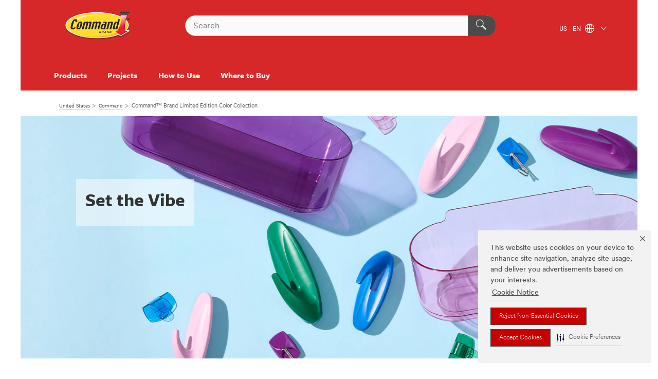

--- FILE ---
content_type: text/html; charset=UTF-8
request_url: https://www.command.com/3M/en_US/command/lto/
body_size: 13861
content:
<!DOCTYPE html>
<html lang="en-US">
 <head><meta http-equiv="X-UA-Compatible" content="IE=EDGE"><script type="text/javascript" src="https://cdn-prod.securiti.ai/consent/auto_blocking/0638aaa2-354a-44c0-a777-ea4db9f7bf8a/98fa7fe5-d4ac-4653-b7f2-0900d52b8514.js"></script><script>(function(){var s=document.createElement('script');s.src='https://cdn-prod.securiti.ai/consent/cookie-consent-sdk-loader.js';s.setAttribute('data-tenant-uuid', '0638aaa2-354a-44c0-a777-ea4db9f7bf8a');s.setAttribute('data-domain-uuid', '98fa7fe5-d4ac-4653-b7f2-0900d52b8514');s.setAttribute('data-backend-url', 'https://app.securiti.ai');s.setAttribute('data-skip-css', 'false');s.defer=true;var parent_node=document.head || document.body;parent_node.appendChild(s);})()</script><style>.m-navbar_loginProfile .m-navbar_loginBtn.m-btn--red {display: none;}.m-navbar_login+.m-navbar_login {margin-right: 0px!important;}</style><script>if (typeof utag_data == 'undefined') utag_data = {};</script><style>.MMM--site-bd .mds-wrapper p{margin:0;}.mds-wrapper .mds-titleWithText_content--body p, .mds-wrapper .mds-stackableimages_container--content p, .mds-wrapper .mds-content-cards_grid_card_body .mds-font_body p, .mds-wrapper .mds-contentCTA_content--body p, .mds-wrapper .mds-accordion_content--text>p, .mds-wrapper .mds-tabs_items--content>div>p, .mds-wrapper .mds-verticaltabs_content--text>p{margin-bottom:15px;}.MMM--site-bd .mds-wrapper .mds-margin_large--bottom{margin-bottom: 20px;}.MMM--site-bd .mds-wrapper .mds-margin_large--top{margin-top: 20px;}.MMM--site-bd .mds-wrapper ol{margin:0;}.MMM--site-bd .mds-wrapper .mds-titleWithText_content--body ol, .MMM--site-bd .mds-wrapper .mds-titleWithText_content--body ul, .MMM--site-bd .mds-wrapper .mds-stackableimages_container--content ol, .MMM--site-bd .mds-wrapper .mds-stackableimages_container--content ul, .MMM--site-bd .mds-wrapper .mds-content-cards_grid_card_body .mds-font_body ol, .MMM--site-bd .mds-wrapper .mds-content-cards_grid_card_body .mds-font_body ul, .MMM--site-bd .mds-wrapper .mds-contentCTA_content--body ol, .MMM--site-bd .mds-wrapper .mds-contentCTA_content--body ul, .MMM--site-bd .mds-wrapper .mds-accordion_content--text>ol, .MMM--site-bd .mds-wrapper .mds-accordion_content--text>ul, .MMM--site-bd .mds-wrapper .mds-tabs_items--content>div>ol, .MMM--site-bd .mds-wrapper .mds-tabs_items--content>div>ul, .MMM--site-bd .mds-wrapper .mds-verticaltabs_content--text>ol, .MMM--site-bd .mds-wrapper .mds-verticaltabs_content--text>ul{padding-left: 22px;}</style>
<title>Command™ Brand Limited Edition Color Collection</title>
  <meta charset="utf-8">
  <meta name="viewport" content="width=device-width, initial-scale=1.0">
<meta name="DCSext.Brand" content="Command">
<meta name="DCSext.Business" content="Consumer Business Group">
<meta name="DCSext.CDC" content="NA">
<meta name="DCSext.MktExpertise" content="Consumer">
<meta name="DCSext.ewcd_url" content="Z6_79L2HO02K0T510A1UBB1M5I506 | Z6_79L2HO02KG4IF06UNCS57T2K90">
<meta name="DCSext.locale" content="en_US">
<meta name="DCSext.page" content="CBG_Command_US_CommandBrandLimitedEditionColorCollection">
<meta name="DCSext.platform" content="FUZE">
<meta name="DCSext.site" content="CBG_Command_US">
<meta name="WT.dcsvid" content="">
<meta name="application-name" content="MMM-ext">
<meta name="dc_coverage" content="US">
<meta name="description" content="Bring your space to life with the limited edition color collection from Command™ Brand.">
<meta name="format-detection" content="telephone=no">
<meta http-equiv="cleartype" content="on">
<meta http-equiv="format-detection" content="telephone=no">
<meta http-equiv="imagetoolbar" content="no">
<meta name="keywords" content="aesthetic colorful, limited edition, special collection, color, vibe, self-expression">
<meta name="mmmsite" content="CBG_Command_US">
<meta name="mmm:serp" content="https://www.command.com/3M/en_US/command/lto/"/>
<link rel="canonical" href="https://www.command.com/3M/en_US/command/lto/" />
<!--  <PageMap><DataObject type="server"><Attribute name="node">fd-0 | WebSphere_Portal</Attribute>
<Attribute name="placeUniquename">CBG_Command_US</Attribute>
<Attribute name="sitebreadcrumb">Z6_79L2HO02K0T510A1UBB1M5I506 | Z6_79L2HO02KG4IF06UNCS57T2K90</Attribute>
<Attribute name="themeVersion">2025.12</Attribute>
<Attribute name="pageUniquename">CBG_Command_US_CommandBrandLimitedEditionColorCollection</Attribute>
</DataObject>
<DataObject type="page"><Attribute name="site">Z6_79L2HO02K0T510A1UBB1M5I506 | CBG_Command_US</Attribute>
<Attribute name="currentpage">Z6_79L2HO02KG4IF06UNCS57T2K90</Attribute>
<Attribute name="currentuniquename">CBG_Command_US_CommandBrandLimitedEditionColorCollection</Attribute>
</DataObject>
</PageMap> --><link rel="shortcut icon" type="image/ico" href="/favicon.ico" />
<link rel="apple-touch-icon-precomposed" sizes="57x57" href="/3m_theme_assets/themes/3MTheme/assets/images/unicorn/3M_Bookmark_Icon_57x57.png" />
<link rel="apple-touch-icon-precomposed" sizes="60x60" href="/3m_theme_assets/themes/3MTheme/assets/images/unicorn/3M_Bookmark_Icon_60x60.png" />
<link rel="apple-touch-icon-precomposed" sizes="72x72" href="/3m_theme_assets/themes/3MTheme/assets/images/unicorn/3M_Bookmark_Icon_72x72.png" />
<link rel="apple-touch-icon-precomposed" sizes="76x76" href="/3m_theme_assets/themes/3MTheme/assets/images/unicorn/3M_Bookmark_Icon_76x76.png" />
<link rel="apple-touch-icon-precomposed" sizes="114x114" href="/3m_theme_assets/themes/3MTheme/assets/images/unicorn/3M_Bookmark_Icon_114x114.png" />
<link rel="apple-touch-icon-precomposed" sizes="120x120" href="/3m_theme_assets/themes/3MTheme/assets/images/unicorn/3M_Bookmark_Icon_120x120.png" />
<link rel="apple-touch-icon-precomposed" sizes="144x144" href="/3m_theme_assets/themes/3MTheme/assets/images/unicorn/3M_Bookmark_Icon_144x144.png" />
<link rel="apple-touch-icon-precomposed" sizes="152x152" href="/3m_theme_assets/themes/3MTheme/assets/images/unicorn/3M_Bookmark_Icon_152x152.png" />
<link rel="apple-touch-icon-precomposed" sizes="180x180" href="/3m_theme_assets/themes/3MTheme/assets/images/unicorn/3M_Bookmark_Icon_180x180.png" />
<meta name="msapplication-TileColor" content="#ffffff" />
<meta name="msapplication-square70x70logo" content="/3m_theme_assets/themes/3MTheme/assets/images/unicorn/smalltile.png" />
<meta name="msapplication-square150x150logo" content="/3m_theme_assets/themes/3MTheme/assets/images/unicorn/mediumtile.png" />
<meta name="msapplication-wide310x150logo" content="/3m_theme_assets/themes/3MTheme/assets/images/unicorn/widetile.png" />
<meta name="msapplication-square310x310logo" content="/3m_theme_assets/themes/3MTheme/assets/images/unicorn/largetile.png" />
<link rel="stylesheet" href="/3m_theme_assets/themes/Iconic/assets/css/build/phoenix.css" />
<link rel="stylesheet" href="/3m_theme_assets/themes/Iconic/assets/css/unicorn-icons.css" />
<link rel="stylesheet" href="/3m_theme_assets/static/MDS/mammoth.css" />
<link rel="stylesheet" href="/3m_theme_assets/themes/Iconic/assets/css/build/lion-command_v7.css" />
<link rel="stylesheet" media="print" href="/3m_theme_assets/themes/Iconic/assets/css/build/unicorn-print.css" />
<link rel="stylesheet" media="print" href="/3m_theme_assets/themes/Iconic/assets/css/build/lion-command_v7-print.css" />
<!--[if IE]><![endif]-->
<!--[if (IE 8)|(IE 7)]>
<script type="text/javascript">
document.getElementById("js-main_style").setAttribute("href", "");
</script>

<![endif]-->
<!--[if lte IE 6]><![endif]-->
<script type="text/javascript" src="/3m_theme_assets/themes/3MTheme/assets/scripts/mmmSettings.js"></script><link rel="stylesheet" href="/3m_theme_assets/themes/3MTheme/assets/css/build/gsn.css" />
<link rel="stylesheet" href="/3m_theme_assets/themes/3MTheme/assets/css/static/MyAccountDropdown/MyAccountDropdown.css" />
<script src="https://tags.tiqcdn.com/utag/3m/en-us/prod/utag.sync.js"></script>
<script type="text/javascript" src="/ruxitagentjs_ICANVfghqrux_10327251022105625.js" data-dtconfig="rid=RID_-1845177644|rpid=-1109719986|domain=command.com|reportUrl=/rb_bf03069gjb|app=51e330a77f3260d5|owasp=1|featureHash=ICANVfghqrux|srsr=10000|rdnt=1|uxrgce=1|cuc=l6ov268b|mel=100000|dpvc=1|md=mdcc1=cUSER_NAME,mdcc2=a[name='DCSext.Business']@content,mdcc3=a[name='DCSext.CDC']@content,mdcc4=a[name='DCSext.Hierarchy']@content,mdcc5=a[name='DCSext.locale']@content,mdcc6=ahtml@lang|lastModification=1765191083284|mdp=mdcc2,mdcc3,mdcc4,mdcc5,mdcc6|tp=500,50,0|srbbv=2|agentUri=/ruxitagentjs_ICANVfghqrux_10327251022105625.js"></script>
<script>(window.BOOMR_mq=window.BOOMR_mq||[]).push(["addVar",{"rua.upush":"false","rua.cpush":"false","rua.upre":"false","rua.cpre":"false","rua.uprl":"false","rua.cprl":"false","rua.cprf":"false","rua.trans":"","rua.cook":"false","rua.ims":"false","rua.ufprl":"false","rua.cfprl":"false","rua.isuxp":"false","rua.texp":"norulematch","rua.ceh":"false","rua.ueh":"false","rua.ieh.st":"0"}]);</script>
                              <script>!function(e){var n="https://s.go-mpulse.net/boomerang/";if("False"=="True")e.BOOMR_config=e.BOOMR_config||{},e.BOOMR_config.PageParams=e.BOOMR_config.PageParams||{},e.BOOMR_config.PageParams.pci=!0,n="https://s2.go-mpulse.net/boomerang/";if(window.BOOMR_API_key="UWRYR-C88R8-XEZDS-AZ97P-LXP2F",function(){function e(){if(!o){var e=document.createElement("script");e.id="boomr-scr-as",e.src=window.BOOMR.url,e.async=!0,i.parentNode.appendChild(e),o=!0}}function t(e){o=!0;var n,t,a,r,d=document,O=window;if(window.BOOMR.snippetMethod=e?"if":"i",t=function(e,n){var t=d.createElement("script");t.id=n||"boomr-if-as",t.src=window.BOOMR.url,BOOMR_lstart=(new Date).getTime(),e=e||d.body,e.appendChild(t)},!window.addEventListener&&window.attachEvent&&navigator.userAgent.match(/MSIE [67]\./))return window.BOOMR.snippetMethod="s",void t(i.parentNode,"boomr-async");a=document.createElement("IFRAME"),a.src="about:blank",a.title="",a.role="presentation",a.loading="eager",r=(a.frameElement||a).style,r.width=0,r.height=0,r.border=0,r.display="none",i.parentNode.appendChild(a);try{O=a.contentWindow,d=O.document.open()}catch(_){n=document.domain,a.src="javascript:var d=document.open();d.domain='"+n+"';void(0);",O=a.contentWindow,d=O.document.open()}if(n)d._boomrl=function(){this.domain=n,t()},d.write("<bo"+"dy onload='document._boomrl();'>");else if(O._boomrl=function(){t()},O.addEventListener)O.addEventListener("load",O._boomrl,!1);else if(O.attachEvent)O.attachEvent("onload",O._boomrl);d.close()}function a(e){window.BOOMR_onload=e&&e.timeStamp||(new Date).getTime()}if(!window.BOOMR||!window.BOOMR.version&&!window.BOOMR.snippetExecuted){window.BOOMR=window.BOOMR||{},window.BOOMR.snippetStart=(new Date).getTime(),window.BOOMR.snippetExecuted=!0,window.BOOMR.snippetVersion=12,window.BOOMR.url=n+"UWRYR-C88R8-XEZDS-AZ97P-LXP2F";var i=document.currentScript||document.getElementsByTagName("script")[0],o=!1,r=document.createElement("link");if(r.relList&&"function"==typeof r.relList.supports&&r.relList.supports("preload")&&"as"in r)window.BOOMR.snippetMethod="p",r.href=window.BOOMR.url,r.rel="preload",r.as="script",r.addEventListener("load",e),r.addEventListener("error",function(){t(!0)}),setTimeout(function(){if(!o)t(!0)},3e3),BOOMR_lstart=(new Date).getTime(),i.parentNode.appendChild(r);else t(!1);if(window.addEventListener)window.addEventListener("load",a,!1);else if(window.attachEvent)window.attachEvent("onload",a)}}(),"".length>0)if(e&&"performance"in e&&e.performance&&"function"==typeof e.performance.setResourceTimingBufferSize)e.performance.setResourceTimingBufferSize();!function(){if(BOOMR=e.BOOMR||{},BOOMR.plugins=BOOMR.plugins||{},!BOOMR.plugins.AK){var n=""=="true"?1:0,t="",a="amh22uax2vyio2lqucua-f-e985526b0-clientnsv4-s.akamaihd.net",i="false"=="true"?2:1,o={"ak.v":"39","ak.cp":"832420","ak.ai":parseInt("281472",10),"ak.ol":"0","ak.cr":8,"ak.ipv":4,"ak.proto":"h2","ak.rid":"4ab56526","ak.r":45721,"ak.a2":n,"ak.m":"dscx","ak.n":"essl","ak.bpcip":"3.15.173.0","ak.cport":37506,"ak.gh":"23.33.25.21","ak.quicv":"","ak.tlsv":"tls1.3","ak.0rtt":"","ak.0rtt.ed":"","ak.csrc":"-","ak.acc":"","ak.t":"1768988840","ak.ak":"hOBiQwZUYzCg5VSAfCLimQ==G+MA4VhWr47TIeHow8uPEY7/HrYLvmqguTWleBgX5xdODjLqn/3ySS3bKtYHZmYm1lA41huOJhXCgq1NQlFTs28cUaspzFooLRd4+hn7sfqN2Hm2iNVmhO2S5uDsbkF2Qw8c2IX9Bxlhjd5ZCaZsxMnO/ELhv+5a15ffrZrXIjfP7GoW/[base64]","ak.pv":"279","ak.dpoabenc":"","ak.tf":i};if(""!==t)o["ak.ruds"]=t;var r={i:!1,av:function(n){var t="http.initiator";if(n&&(!n[t]||"spa_hard"===n[t]))o["ak.feo"]=void 0!==e.aFeoApplied?1:0,BOOMR.addVar(o)},rv:function(){var e=["ak.bpcip","ak.cport","ak.cr","ak.csrc","ak.gh","ak.ipv","ak.m","ak.n","ak.ol","ak.proto","ak.quicv","ak.tlsv","ak.0rtt","ak.0rtt.ed","ak.r","ak.acc","ak.t","ak.tf"];BOOMR.removeVar(e)}};BOOMR.plugins.AK={akVars:o,akDNSPreFetchDomain:a,init:function(){if(!r.i){var e=BOOMR.subscribe;e("before_beacon",r.av,null,null),e("onbeacon",r.rv,null,null),r.i=!0}return this},is_complete:function(){return!0}}}}()}(window);</script></head>
<body class="MMM--bodyContain MMM--noMesh"><div class="MMM--skipMenu" id="top"><ul class="MMM--skipList"><li><a href="#js-gsnMenu">Go to US Navigation</a></li><li><a href="#ssnMenu">Go to Command Navigation</a></li><li><a href="#pageContent">Go to Page Content</a></li><li><a href="#js-searchBar">Go to Search</a></li><li><a href="#help--links">Go to Contact Information</a></li><li><a href="/3M/en_US/command/site-map/">Go to Site Map</a></li></ul>
</div>

    <div id="js-bodyWrapper" class="MMM--themeWrapper MMM--theme_noHashBG">
        <div class="m-dropdown-list_overlay"></div>
    <nav class="m-nav">      
      <div class="is-header_container h-fitWidth m-header_container">
        <div class="m-header">          
          <a href="/3M/en_US/command/" aria-label="3M Logo - Opens in a new window" class="is-3MLogo m-header_logo l-smallMarginRight h-linkNoUnderline l-centerVertically" title="3M Command in the United States">
            <img class="h-onDesktop m-header_logoImg" src="/3m_theme_assets/themes/3MTheme/assets/images/lion/command/Command_Logo.svg" alt="Command Logo" />
            <img class="h-notOnDesktop l-img" src="/3m_theme_assets/themes/3MTheme/assets/images/lion/command/Command_Logo.svg" alt="Command Logo" />
          </a>                          

          

<div class="m-header_search l-smallMarginRight">
  <form class="h-fitHeight" id="typeahead-root" action="https://www.command.com/3M/en_US/p/">
    <input id="js-searchBar" class="m-header_searchbar h-fitWidth h-fitHeight l-centerVertically is-searchbar" name="Ntt" type="search" placeholder="Search" aria-label="Search">
    <button class="m-header_searchbutton" type="submit" value="Search" aria-label="Search">
      <i class="MMM--icn MMM--icn_search color--white"></i>
    </button><input type="hidden" name="rt" value="sa">
  </form>
</div>


          <div style="display: inline-block" class="h-notOnDesktop">
            <div class="m-header_menu l-centerVertically h-notOnDesktop">
              <a href="#" class="h-linkNoUnderline link--dark is-header_menuLink is-collapsed m-header_menuLink" aria-haspopup="true" aria-controls="navOptions" aria-label="Open Navigation" data-openlabel="Open Navigation" data-closelabel="Close">
                <i class="MMM--icn MMM--icn_hamburgerMenu is-header_menuIcon m-header_menuIcn"></i>
              </a>
              <i class="MMM--icn MMM--icn_close link--dark m-header_hiddenIcn m-header_menuIcn"></i>
            </div>
          </div>
          <div class="m-header--fix"></div>
        </div>
                
        
        <div class="m-header-madbar h-notOnDesktop">
          <div class="MAD-Bar">
            <div class="m-account mad-section">
              
            </div>
          </div>
        </div>
                
        <div class="m-header_overlay"></div>
        
        <!-- Profile Management Pop-Up -->

        <div class="is-dropdown h-hidden m-navbar_container">
          <div class="m-navbar_overlay h-fitHeight h-notOnMobile is-overlay h-notOnDesktop"></div>
          <div class="m-navbar">
            <div class="m-navbar_level-1 js-navbar_level-1">

              
              <div class="m-navbar_localization l-centerVertically">
                <a href="#" class="link--dark l-centerVertically is-localeToggle">US - EN
                  <i class="MMM--icn MMM--icn_localizationGlobe l-centerVertically m-navbar_localGlobe" style="padding-left: 5px;"></i>
                  <i class="MMM--icn MMM--icn_down_arrow h-onDesktop" style="padding-left: 10px; font-size: 11px;"></i></a>
              </div>
              <div id="js-gsnMenu" class="m-navbar_nav">

                
<ul id="navOptions" role="menubar">
<li class="m-navbar_listItem">
        <a href="#" id="navbar_link-prod" class="is-navbar_link m-navbar_link" aria-haspopup="true" aria-expanded="false">Products</a>
      </li><li class="m-navbar_listItem">
        <a href="#" id="navbar_link-proj" class="is-navbar_link m-navbar_link" aria-haspopup="true" aria-expanded="false">Projects</a>
      </li><li class="m-navbar_listItem">
        <a href="#" id="navbar_link-how" class="is-navbar_link m-navbar_link" aria-haspopup="true" aria-expanded="false">How to Use</a>
      </li><li class="m-navbar_listItem">
          <a href="/3M/en_US/command/where-to-buy/" class="m-navbar_link">Where to Buy</a>
        </li>
        
</ul>
<div class="m-navbar_localOverlay is-localePopUp h-hidden">
  <div class="m-navbar_localPopup m-navbar_popup font--standard" aria-modal="true" role="dialog" aria-label="language switcher dialog">
    <button
      class="m-navbar-localClose m-btn--close color--silver is-close h-notOnDesktop"
      aria-label="Close"><i class="MMM--icn MMM--icn_close"></i></button>
    <div class="font--standard m-navbar_popupTitle">3M Command in the United States</div>
    <form>
      <div class="font--standard m-navbar_popupOptions"><input type="radio" name="locale" value="/3M/en_US/command/lto/" id="locale-us-en" class="m-radioInput" checked>
      	    <label class="m-radioInput_label" for="locale-us-en">English - EN</label><br></div>
      <a href="/3M/en_WW/command-global/" aria-label="Change Command Location" class="link">Change Command Location</a>
      <button type="submit" value="Submit" class="m-btn m-btn--red m-navbar_localeSave is-saveLocale">Save</button>
    </form>
  </div>
  <div class="m-overlay h-onDesktop is-close"></div>
</div>
              </div>
            </div>

            <div class="m-dropdown-list js-navbar_level-2">

              <!-- Dropdown Lists Header -->
<div class="m-dropdown-list_header">
  <button class="m-dropdown-list_backBtn js-dropdown-list_backBtn">
    <i class="MMM--icn MMM--icn_lt2"></i>
  </button>
  <div class="m-dropdown-list_title">
<label id="dropdown-list_prod-title">Products</label>
      <label id="dropdown-list_proj-title">Projects</label>
      <label id="dropdown-list_how-title">How to Use</label>
      
  </div>
</div><!-- End of the dropdown list header --><ul id="prod-list" class="l-dropdown-list_container" role="menu" aria-hidden="true"><li class="l-dropdown-list" role="menuitem">
      <a href="https://www.command.com/3M/en_US/p/pc/bathroom-organization/" aria-label="Bathroom Organization" class="MMM--basicLink">
        Bathroom Organization
      </a>
    </li><li class="l-dropdown-list" role="menuitem">
      <a href="https://www.command.com/3M/en_US/p/pc/clear-hooks/" aria-label="Clear Hooks" class="MMM--basicLink">
        Clear Hooks
      </a>
    </li><li class="l-dropdown-list" role="menuitem">
      <a href="https://www.command.com/3M/en_US/p/pc/decorative-metallic-hooks/" aria-label="Decorative & Metallic Hooks" class="MMM--basicLink">
        Decorative & Metallic Hooks
      </a>
    </li><li class="l-dropdown-list" role="menuitem">
      <a href="https://www.command.com/3M/en_US/p/pc/general-purpose-hooks/" aria-label="General Purpose Hooks" class="MMM--basicLink">
        General Purpose Hooks
      </a>
    </li><li class="l-dropdown-list" role="menuitem">
      <a href="https://www.command.com/3M/en_US/p/pc/homewares/" aria-label="Homewares" class="MMM--basicLink">
        Homewares
      </a>
    </li><li class="l-dropdown-list" role="menuitem">
      <a href="https://www.command.com/3M/en_US/p/pc/cord-organization/" aria-label="Cord Organization" class="MMM--basicLink">
        Cord Organization
      </a>
    </li><li class="l-dropdown-list" role="menuitem">
      <a href="https://www.command.com/3M/en_US/p/pc/outdoor-hooks/" aria-label="Outdoor Hooks" class="MMM--basicLink">
        Outdoor Hooks
      </a>
    </li><li class="l-dropdown-list" role="menuitem">
      <a href="https://www.command.com/3M/en_US/p/pc/picture-hanging-hooks-strips/" aria-label="Picture Hanging Strips & Products" class="MMM--basicLink">
        Picture Hanging Strips & Products
      </a>
    </li><li class="l-dropdown-list" role="menuitem">
      <a href="https://www.command.com/3M/en_US/p/pc/refill-strips/" aria-label="Replacement Strips" class="MMM--basicLink">
        Replacement Strips
      </a>
    </li><li class="l-dropdown-list_last-item" role="menuitem"><a class="l-dropdown-list_view-all-prod" href="https://www.command.com/3M/en_US/p/">All Command Products</a>     
      <button class="m-btn js-backtoTopBtn">
        <i class="MMM--icn MMM--icn_arrowUp"></i>
      </button>
    </li></ul>
<ul id="proj-list" class="l-dropdown-list_container" role="menu" aria-hidden="true"><li class="l-dropdown-list" role="menuitem">
      <a href="/3M/en_US/command/projects/home/" aria-label="Home" class="MMM--basicLink">
        Home
      </a>
    </li><li class="l-dropdown-list" role="menuitem">
      <a href="/3M/en_US/command/projects/outdoor/" aria-label="Outdoor" class="MMM--basicLink">
        Outdoor
      </a>
    </li><li class="l-dropdown-list" role="menuitem">
      <a href="/3M/en_US/command/projects/college/" aria-label="College" class="MMM--basicLink">
        College
      </a>
    </li><li class="l-dropdown-list" role="menuitem">
      <a href="/3M/en_US/command/projects/picture-hanging/" aria-label="Picture Hanging" class="MMM--basicLink">
        Picture Hanging
      </a>
    </li><li class="l-dropdown-list" role="menuitem">
      <a href="/3M/en_US/command/projects/organizing/" aria-label="Organizing" class="MMM--basicLink">
        Organizing
      </a>
    </li><li class="l-dropdown-list_last-item" role="menuitem"><a class="l-dropdown-list_view-all-proj" href="/3M/en_US/command/projects/">All Projects</a>     
      <button class="m-btn js-backtoTopBtn">
        <i class="MMM--icn MMM--icn_arrowUp"></i>
      </button>
    </li></ul>
<ul id="how-list" class="l-dropdown-list_container" role="menu" aria-hidden="true"><li class="l-dropdown-list" role="menuitem">
      <a href="/3M/en_US/command/how-to-use/" aria-label="Command™ Products" class="MMM--basicLink">
        Command™ Products
      </a>
    </li><li class="l-dropdown-list" role="menuitem">
      <a href="/3M/en_US/command/how-to-use/picture-hanging-strips/" aria-label="How to Use Command™ Picture Hanging Strips" class="MMM--basicLink">
        How to Use Command™ Picture Hanging Strips
      </a>
    </li><li class="l-dropdown-list" role="menuitem">
      <a href="/3M/en_US/command/how-to-use/picture-hanging-solutions/" aria-label="How to Use Command™ Picture Hanging Solutions" class="MMM--basicLink">
        How to Use Command™ Picture Hanging Solutions
      </a>
    </li><li class="l-dropdown-list" role="menuitem">
      <a href="/3M/en_US/command/how-to-use/bathroom-solutions/" aria-label="How to use Command™ Bathroom Solutions" class="MMM--basicLink">
        How to use Command™ Bathroom Solutions
      </a>
    </li><li class="l-dropdown-list" role="menuitem">
      <a href="/3M/en_US/command/how-to-use/curtain-rod-hooks/" aria-label="How to use Command™ Curtain Rod Hooks" class="MMM--basicLink">
        How to use Command™ Curtain Rod Hooks
      </a>
    </li><li class="l-dropdown-list" role="menuitem">
      <a href="/3M/en_US/command/how-to-use/all-other-hooks/" aria-label="How to Use Command™ Indoor & Outdoor Hooks" class="MMM--basicLink">
        How to Use Command™ Indoor & Outdoor Hooks
      </a>
    </li><li class="l-dropdown-list" role="menuitem">
      <a href="/3M/en_US/command/how-to-use/clear-hooks/" aria-label="How to Use Command™ Clear Hooks" class="MMM--basicLink">
        How to Use Command™ Clear Hooks
      </a>
    </li><li class="l-dropdown-list" role="menuitem">
      <a href="/3M/en_US/command/how-to-use/product-weight-limits/" aria-label="Weight Limits" class="MMM--basicLink">
        Weight Limits
      </a>
    </li><li class="l-dropdown-list" role="menuitem">
      <a href="/3M/en_US/command/contact-us/faqs/" aria-label="FAQs" class="MMM--basicLink">
        FAQs
      </a>
    </li><li class="l-dropdown-list_last-item" role="menuitem">     
      <button class="m-btn js-backtoTopBtn">
        <i class="MMM--icn MMM--icn_arrowUp"></i>
      </button>
    </li></ul>


            </div>            
          </div>
        </div>
      </div>
    </nav>
    <div class="m-navbar_profileOverlay is-profileToggle is-close h-hidden"></div>
    <div class="m-navbar_signInOverlay m-overlay is-signInToggle is-close h-hidden"></div>
<div class="MMM--site-bd">
  <div class="MMM--grids" id="pageContent">
  <div class="MMM--siteNav">
  <div class="MMM--breadcrumbs_theme">
  <ol class="MMM--breadcrumbs-list" itemscope itemtype="https://schema.org/BreadcrumbList"><li itemprop="itemListElement" itemscope itemtype="https://schema.org/ListItem"><a href="https://www.3m.com/3M/en_US/company-us/" itemprop="item"><span itemprop="name">United States</span></a><i class="MMM--icn MMM--icn_breadcrumb"></i>
          <meta itemprop="position" content="1" /></li><li itemprop="itemListElement" itemscope itemtype="https://schema.org/ListItem"><a href="/3M/en_US/command/" itemprop="item"><span itemprop="name">Command</span></a><i class="MMM--icn MMM--icn_breadcrumb"></i>
          <meta itemprop="position" content="2" /></li><li itemprop="itemListElement" itemscope itemtype="https://schema.org/ListItem"><span itemprop="name">Command™ Brand Limited Edition Color Collection</span><link itemprop="url" href="/3M/en_US/command/lto/"><meta itemprop="position" content="3" /></li></ol>
  
</div>

        </div><div class="hiddenWidgetsDiv">
	<!-- widgets in this container are hidden in the UI by default -->
	<div class='component-container ibmDndRow hiddenWidgetsContainer id-Z7_79L2HO02KG4IF06UNCS57T2K95' name='ibmHiddenWidgets' ></div><div style="clear:both"></div>
</div>

<div class="MMM--grids">
  <div class='component-container MMM--grids-col_single MMM--grids-col ibmDndColumn id-Z7_79L2HO02KG4IF06UNCS57T2K93' name='ibmMainContainer' ><div class='component-control id-Z7_79L2HO02KG4IF06UNCS57T2K34' ><span id="Z7_79L2HO02KG4IF06UNCS57T2K34"></span>







































    
    

    
    

    
    
    





    
    
        
            
            <!-- 1234567890 - locale en_US -->
  


  <div class="MMM--contentWrapper MMM--contentWrapper_hero rH-52-Hero MMM--clear  dpl-06152024115198158"  data-showlabel=""  data-viewTranscript-label="" data-descriptionsOff-label="" data-descriptionsOn-label="">
  





      <div class="MMM--heroCarouselContainer js-heroContainer " data-video-id="">
        <div class="MMM--carouselList">
         <div class="MMM--carouselListItem_heroOnly">
           <div class="js-heroCTA" data-options='{"leftD":"9%","leftT":"8%","topD":"26%","topT":"21%","maxWD":"31%","maxWT":"48%"}'>

  

  <div class="MMM--carouselListItem_hero-inner">

    

      <div class="MMM--heroStaticFigure">

        <picture>
            <!--[if IE 9]><video style="display: none;"><![endif]-->
            
            
             
              <source srcset="/wps/wcm/connect/58152b89-80a8-4cbb-9134-b2c4a699b281/prism2-hero.jpg?MOD=AJPERES&amp;CACHEID=ROOTWORKSPACE-58152b89-80a8-4cbb-9134-b2c4a699b281-psvzY-j
" media="(min-width: 960px)" class="MMM--img MMM--img_carousel_hero"/>
            
            
            
            
              <source srcset="/wps/wcm/connect/8dfdd73c-0619-4a0e-a363-90598662e0f3/prism2-hero-tablet-2.jpg?MOD=AJPERES&amp;CACHEID=ROOTWORKSPACE-8dfdd73c-0619-4a0e-a363-90598662e0f3-psvzY-j" media="(min-width: 768px)" class="MMM--img MMM--img_carousel_hero"/>
            
            
            
            
            
            
            
              
              <source srcset="/wps/wcm/connect/20e8e9ae-80e0-4dcf-8a0e-79844f5a717b/prism2-hero-mobile.jpg?MOD=AJPERES&amp;CACHEID=ROOTWORKSPACE-20e8e9ae-80e0-4dcf-8a0e-79844f5a717b-psvzY-j
" media="(min-width: 1px)" class="MMM--img MMM--img_carousel_hero"/>
            
            
            
            
            
            
            <!--[if IE 9]></video><![endif]-->
            <!--[if gte IE 9 | !IE ]><!-->
            <img srcset="/3m_theme_assets/themes/3MTheme/assets/images/compressed/1px.gif" class="MMM--img MMM--img_carousel_hero"  data-alt="Colorful plastic containers and hooks arranged on a light blue background.
" alt="Colorful plastic containers and hooks arranged on a light blue background.
"/>
            <![endif]-->
            <!--[if lt IE 9]>
            <img src="/wps/wcm/connect/58152b89-80a8-4cbb-9134-b2c4a699b281/prism2-hero.jpg?MOD=AJPERES&amp;CACHEID=ROOTWORKSPACE-58152b89-80a8-4cbb-9134-b2c4a699b281-psvzY-j
" class="MMM--img MMM--img_carousel_hero"  alt="Colorful plastic containers and hooks arranged on a light blue background.
"/>
            <![endif]-->
        </picture>
        
      </div>

  
<div class="MMM--heroContentWrapper MMM--mixin_sh_1">
  <div class="MMM--heroCarouselButtonPositioner">
    <div class="MMM--heroCarouselButtonPositioner-bd">
      <div class="MMM--heroCarouselButtonContainer mix-MMM--bgLight" style="left:9%;top:26%;max-width:31%;">

            
              
               
                <h1 class="MMM--heroCarouselTitle MMM--flx_hdg_1 MMM--txt_black">
	Set the Vibe
</h1>
              
            

  

            
            
      </div>
    </div>
  </div>
</div>

  </div>
</div>

        

         </div>
        </div>




       </div>
       
  







      
  
  </div>
  
  
  <script type="text/javascript">
    loadPageModule('kungfu/Hero/HeroCTA');
  </script>


<script type="text/javascript">
    loadPageModule('kungfu/dropHTML_Lightbox/lightboxTrigger');
 </script>

<link rel="stylesheet" href="/3m_theme_assets/themes/3MTheme/assets/css/build/components_50_series/rH-52-Hero.css"> 

<link rel="stylesheet" href="/3m_theme_assets/themes/3MTheme/assets/css/build/components_50_series/rH-50-CarouselHero.css">

<link rel="stylesheet" href="/3m_theme_assets/themes/3MTheme/assets/css/build/video-transcript.css">



        
        
    

    
        





        







    
</div><div class='component-control id-Z7_79L2HO02KG4IF06UNCS57T2KV2' ><span id="Z7_79L2HO02KG4IF06UNCS57T2KV2"></span>







































    
    

    
    

    
    
    





    
    
        
            
            
  








<div class="rG-68-Titling MMM--gapBottom MMM--contentWrapper MMM--contentWrapper_padded MMM--clear MMM--gapTopMed MMM--gapBottomMed dpl-06152024115229158  MMM--txtCentered
" >







      
<div class="MMM--pageSectionTitle MMM--wysiwyg"> 
  

  
  
    

    
        <h2 class="MMM--hdg MMM--hdg_2 mix-MMM--hdg_spaced">
	Limited Edition Colors. Unlimited Self-Expression.
</h2>
    

      
      

    
  

     
   

     

     

     

     
      <div class="MMM--bodyCopy MMM--wysiwyg"><p dir="ltr">Bring your space to life with the limited edition color collection from Command™ Brand. With new shades like Watermelon, Lilac Lemonade, Arctic Freeze, Candied Plum, and Ice Cream Cake, creating your aesthetic has never been easier. Decorate freely with bold colors, no damage, and a vibe that’s all you.</p>
</div>
     
</div>
    <div class="externalVidWrapper js-videowrapper MMM--isVisuallyHidden">
        <div class="js-videoNavcontrols">
            <a class="previous"><span></span></a>
            <a class="next"><span></span></a>
        </div>
        <div class="video-player js-videoObjectContainer externalVidContainer"></div>
    </div>









    


</div>







        
        
    

    
        





        







    
</div><div class='component-control id-Z7_79L2HO02KG4IF06UNCS57T2C85' ><span id="Z7_79L2HO02KG4IF06UNCS57T2C85"></span>







































    
    

    
    

    
    
    





    
    
        
            
            
  





<div class="rG-02-Columns rG-57-Columns MMM--clear MMM--contentWrapper MMM--contentWrapper_padded  MMM--acc-wrapper-1  dpl-06152024115248158" data-socialopenclose="" >









    


      <div class="MMM--pageSectionTitle MMM--wysiwyg"> 
  
      
  

  

  

  

    
  
        
  
  
  
  
</div>


    

   <div class="MMM--columnContainer">

             

    
        <ul class="MMM--columnList MMM--columnList_cc2 js-eqColumnsImage"><li class="">


  <div class="MMM--columnPanel">
    <div class="MMM--media MMM--media_stacked">
          
        <div class="MMM--media-element">
          <div class="MMM--img mix-MMM--img_maxFancy">
            
            
              <img alt="Command™ Medium Hooks on a wall holding a cap, sunglasses, and keys. Packaging shown on the left.
" class="img img_stretch mix-MMM--img_fancy" src="/wps/wcm/connect/611eaeac-4752-4c51-90ba-6ebc6cc4f443/prism2-medhook2.jpg?MOD=AJPERES&amp;CACHEID=ROOTWORKSPACE-611eaeac-4752-4c51-90ba-6ebc6cc4f443-psvzZWh" style="max-width:666px; max-height:333px;">
            
            
          </div>
          
        </div>
      

      
      
                
      <div class="MMM--media-bd">
                          
        
        

       
          <div class="MMM--hdg MMM--hdg_4 mix-MMM--hdg_spaced">
          Command&trade; Medium Hooks
          </div>          

        
        
                   
         
        

         
        
    
                       
        

        
      </div>                 
    </div> 
  </div> 
</li><li class="">


  <div class="MMM--columnPanel">
    <div class="MMM--media MMM--media_stacked">
          
        <div class="MMM--media-element">
          <div class="MMM--img mix-MMM--img_maxFancy">
            
            
              <img alt="Command™ Small Wire Hooks on a wall holding cords and keys. Packaging shown on the left.
" class="img img_stretch mix-MMM--img_fancy" src="/wps/wcm/connect/a226d78a-d43a-4dd8-a6af-f00fb9b9dc2d/prism2-wirehook2.jpg?MOD=AJPERES&amp;CACHEID=ROOTWORKSPACE-a226d78a-d43a-4dd8-a6af-f00fb9b9dc2d-psvz-pl" style="max-width:666px; max-height:333px;">
            
            
          </div>
          
        </div>
      

      
      
                
      <div class="MMM--media-bd">
                          
        
        

       
          <div class="MMM--hdg MMM--hdg_4 mix-MMM--hdg_spaced">
          Command&trade; Small Wire Hooks
          </div>          

        
        
                   
         
        

         
        
    
                       
        

        
      </div>                 
    </div> 
  </div> 
</li></ul>
<script>
    loadPageModule('kungfu/equalColumns/equalColumnsImage');
</script>
     
  </div>








    



 


 
</div>



<link rel="stylesheet" href="/3m_theme_assets/themes/3MTheme/assets/css/build/components_50_series/rG-57-Columns.css">
<link rel="stylesheet" href="/3m_theme_assets/themes/3MTheme/assets/css/build/video-transcript.css">



        
        
    

    
        





        







    
</div><div class='component-control id-Z7_79L2HO02KG4IF06UNCS57T2C62' ><span id="Z7_79L2HO02KG4IF06UNCS57T2C62"></span>







































    
    

    
    

    
    
    





    
    
        
            
            
  





<div class="rG-02-Columns rG-57-Columns MMM--clear MMM--contentWrapper MMM--contentWrapper_padded  MMM--acc-wrapper-1  dpl-06152024115279158" data-socialopenclose="" >









    


      <div class="MMM--pageSectionTitle MMM--wysiwyg"> 
  
      
  

  

  

  

    
  
        
  
  
  
  
</div>


    

   <div class="MMM--columnContainer">

             

    
        <ul class="MMM--columnList MMM--columnList_cc3 js-eqColumnsImage"><li class="">


  <div class="MMM--columnPanel">
    <div class="MMM--media MMM--media_stacked">
          
        <div class="MMM--media-element">
          <div class="MMM--img mix-MMM--img_maxFancy">
            
            
              <img alt="Command™ Cord Clips on a wall holding up a vine. Packaging shown on the left.
" class="img img_stretch mix-MMM--img_fancy" src="/wps/wcm/connect/ccb146d1-82a3-4be1-8051-55566111ede8/prism2-cordclip2.jpg?MOD=AJPERES&amp;CACHEID=ROOTWORKSPACE-ccb146d1-82a3-4be1-8051-55566111ede8-psvz-RW" style="max-width:666px; max-height:333px;">
            
            
          </div>
          
        </div>
      

      
      
                
      <div class="MMM--media-bd">
                          
        
        

       
          <div class="MMM--hdg MMM--hdg_4 mix-MMM--hdg_spaced">
          Command&trade; Cord Clips
          </div>          

        
        
                   
         
        

         
        
    
                       
        

        
      </div>                 
    </div> 
  </div> 
</li><li class="">


  <div class="MMM--columnPanel">
    <div class="MMM--media MMM--media_stacked">
          
        <div class="MMM--media-element">
          <div class="MMM--img mix-MMM--img_maxFancy">
            
            
              <img alt="Command™ Large Hooks on a wall holding various mugs. Packaging shown on the left.
" class="img img_stretch mix-MMM--img_fancy" src="/wps/wcm/connect/3e97f784-d5f2-489f-9d64-aff29e30f3dd/prism2-lghook2.jpg?MOD=AJPERES&amp;CACHEID=ROOTWORKSPACE-3e97f784-d5f2-489f-9d64-aff29e30f3dd-psvz.jN" style="max-width:666px; max-height:333px;">
            
            
          </div>
          
        </div>
      

      
      
                
      <div class="MMM--media-bd">
                          
        
        

       
          <div class="MMM--hdg MMM--hdg_4 mix-MMM--hdg_spaced">
          Command&trade; Large Hook
          </div>          

        
        
                   
         
        

         
        
    
                       
        

        
      </div>                 
    </div> 
  </div> 
</li><li class="">


  <div class="MMM--columnPanel">
    <div class="MMM--media MMM--media_stacked">
          
        <div class="MMM--media-element">
          <div class="MMM--img mix-MMM--img_maxFancy">
            
            
              <img alt="Command™ Caddy holding a clipboard and measuring spoon. Packaging shown on the left.
" class="img img_stretch mix-MMM--img_fancy" src="/wps/wcm/connect/f31310b7-878a-4e1c-9648-7cb17134fa66/prism2-caddy2.jpg?MOD=AJPERES&amp;CACHEID=ROOTWORKSPACE-f31310b7-878a-4e1c-9648-7cb17134fa66-psvz.LA" style="max-width:666px; max-height:333px;">
            
            
          </div>
          
        </div>
      

      
      
                
      <div class="MMM--media-bd">
                          
        
        

       
          <div class="MMM--hdg MMM--hdg_4 mix-MMM--hdg_spaced">
          Command&trade; Caddy
          </div>          

        
        
                   
         
        

         
        
    
                       
        

        
      </div>                 
    </div> 
  </div> 
</li></ul>
<script>
    loadPageModule('kungfu/equalColumns/equalColumnsImage');
</script>
     
  </div>








    



 


 
</div>



<link rel="stylesheet" href="/3m_theme_assets/themes/3MTheme/assets/css/build/components_50_series/rG-57-Columns.css">
<link rel="stylesheet" href="/3m_theme_assets/themes/3MTheme/assets/css/build/video-transcript.css">



        
        
    

    
        





        







    
</div><div class='component-control id-Z7_79L2HO02KG035069OA8ABE2QC2' ><span id="Z7_79L2HO02KG035069OA8ABE2QC2"></span>







































    
    

    
    

    
    
    





    
    
        
            
            
  








<div class="rG-68-Titling MMM--gapBottom MMM--contentWrapper MMM--contentWrapper_padded MMM--clear  dpl-2307202427580267 " >







      
<div class="MMM--pageSectionTitle MMM--wysiwyg"> 
  

  
  
    

    
        <h2 class="MMM--hdg MMM--hdg_2 mix-MMM--hdg_spaced">
	Experience College in Color
</h2>
    

      
      

    
  

     
   

     

     

     

     
      <div class="MMM--bodyCopy MMM--wysiwyg"><p dir="ltr">From string lights to headphones, photographs to coffee mugs — hang your staples in style and put your inner music collector, fashionist, barista-in-training, and everything in between on display, damage-free. Design on your terms, with the College Students' Most Trusted Brand for Damage-Free Hanging.*</p>
</div>
     
</div>
    <div class="externalVidWrapper js-videowrapper MMM--isVisuallyHidden">
        <div class="js-videoNavcontrols">
            <a class="previous"><span></span></a>
            <a class="next"><span></span></a>
        </div>
        <div class="video-player js-videoObjectContainer externalVidContainer"></div>
    </div>









    


</div>







        
        
    

    
        





        







    
</div><div class='component-control id-Z7_79L2HO02KG4IF06UNCS57T2AT0' ><span id="Z7_79L2HO02KG4IF06UNCS57T2AT0"></span>







































    
    

    
    

    
    
    





    
    
        
            
            
  
	







<div class="rG-63-Video MMM--clear">
   <div class="js-videoPlayer63 MMM--contentWrapper MMM--contentWrapper_padded MMM--gapBottom dpl-06262024226138158 " data-videourl ="" data-buttontxt='' data-itemsperpage ="2"  data-playListId="1830650487566621084" data-videoType="single" data-playlist="0" data-videoidacc="" data-transcript="" data-viewTranscript="" data-descriptionsOff="" data-descriptionsOn="" >








       <div class="MMM--contentWrapper-X">
        <div class="MMM--pageSectionTitle MMM--wysiwyg"> 
  
      
  

  

  

  

    
  
        
  
  
  
  
</div>
       </div>
      
      <div class="MMM--video-containing-block">
   <div class="MMM--videoBox js-videoObjectContainer">
    
   </div>
</div>  
     
       <div class="MMM--videoList_Carousel js-videoListContainer">
                
       </div>
       
       <div class="utb-clearing"> </div>
       <a aria-label="Jump back to player" tabindex="0" class="jump-back-to-player MMM--isVisuallyHidden"></a>

      <div class="mds-wrapper MMM--video-transcript_footer">
   <div class="MMM--video-transcript_accordion">
      <div class="mds-accordion MMM--isVisuallyHidden">
         <div class="mds-accordion_heading">
            <button class="mds-accordion_button">
               <span class="mds-accordion_title mds-font_header--6"></span>
               <i class="MMM--video-transcript_accordion-icon MMM--icn MMM--icn_down_arrow"></i>
            </button>
         </div>
         <div class="mds-accordion_content--container-hide">
            <p class="mds-accordion_content--text mds-font_body"></p>
         </div>
      </div>
   </div>
</div>

<a aria-label="Jump back to player" tabindex="0" class="jump-back-to-player MMM--isVisuallyHidden"></a>









    </div>
   

   <script type="text/javascript">
     loadPageModule('kungfu/video/V1/mmmVideoPlay'); 
        
   </script>
</div>



<link rel="stylesheet" href="/3m_theme_assets/themes/3MTheme/assets/css/build/components_50_series/rG-63-Video.css">
<link rel="stylesheet" href="/3m_theme_assets/themes/3MTheme/assets/css/build/video-transcript.css">



        
        
    

    
        





        







    
</div><div class='component-control id-Z7_79L2HO02KG4IF06UNCS57T2CN0' ><span id="Z7_79L2HO02KG4IF06UNCS57T2CN0"></span>







































    
    

    
    

    
    
    





    
    
        
            
            
  










        
        
    

    
        





        







    
</div><div class='component-control id-Z7_79L2HO02KG4IF06UNCS57T2S06' ><span id="Z7_79L2HO02KG4IF06UNCS57T2S06"></span>







































    
    

    
    

    
    
    





    
    
        
            
            
  






<link rel="stylesheet" href="/3m_theme_assets/themes/3MTheme/assets/css/build/components_50_series/rG-57-Columns.css">
<link rel="stylesheet" href="/3m_theme_assets/themes/3MTheme/assets/css/build/video-transcript.css">



        
        
    

    
        





        







    
</div><div class='component-control id-Z7_79L2HO02KG4IF06UNCS57T22H5' ><span id="Z7_79L2HO02KG4IF06UNCS57T22H5"></span>







































    
    

    
    

    
    
    





    
    
        
            
            
  






<link rel="stylesheet" href="/3m_theme_assets/themes/3MTheme/assets/css/build/components_50_series/rG-57-Columns.css">
<link rel="stylesheet" href="/3m_theme_assets/themes/3MTheme/assets/css/build/video-transcript.css">



        
        
    

    
        





        







    
</div><div class='component-control id-Z7_79L2HO02KG4IF06UNCS57T2SA0' ><span id="Z7_79L2HO02KG4IF06UNCS57T2SA0"></span>







































    
    

    
    

    
    
    





    
    
        
            
            
  





<div class="rG-02-Columns rG-57-Columns MMM--clear MMM--contentWrapper MMM--contentWrapper_padded  MMM--acc-wrapper-1  dpl-06152024115389158 MMM--txtCentered
" data-socialopenclose="" >









    


      <div class="MMM--pageSectionTitle MMM--wysiwyg"> 
  
      
  

  

  

  

    
  
        
  
  
  
  
</div>


    

   <div class="MMM--columnContainer">

             

    
        <ul class="MMM--columnList MMM--columnList_cc3 js-eqColumnsImage"><li class="">


  <div class="MMM--columnPanel">
    <div class="MMM--media MMM--media_stacked">
          
        <div class="MMM--media-element">
          <div class="MMM--img mix-MMM--img_maxFancy">
            
            
              <img alt="Albertson’s logo
" class="img img_stretch mix-MMM--img_fancy" src="/wps/wcm/connect/43dfe989-ff47-4e7f-b985-cebbb677f3fd/albertsons.jpg?MOD=AJPERES&amp;CACHEID=ROOTWORKSPACE-43dfe989-ff47-4e7f-b985-cebbb677f3fd-psvA34Q" style="max-width:666px; max-height:333px;">
            
            
          </div>
          
        </div>
      

      
      
                
      <div class="MMM--media-bd">
                          
        
        

       
          <div class="MMM--hdg MMM--hdg_4 mix-MMM--hdg_spaced">
          Shop Now at Albersons
          </div>          

        
        
                   
         
        

         
        
    
                       
        

        
      </div>                 
    </div> 
  </div> 
</li><li class="">


  <div class="MMM--columnPanel">
    <div class="MMM--media MMM--media_stacked">
          
        <div class="MMM--media-element">
          <div class="MMM--img mix-MMM--img_maxFancy">
            
              
                
                <a href="https://www.amazon.com/stores/page/394DDD04-D5BE-446F-A7DF-B7EFDE6B8A4A?channel=Command_com">                 
                    <img alt="Amazon logo
" class="img img_stretch mix-MMM--img_fancy" src="/wps/wcm/connect/fcb1a155-d3c1-4da7-a22f-283ee7563371/amazon.jpg?MOD=AJPERES&amp;CACHEID=ROOTWORKSPACE-fcb1a155-d3c1-4da7-a22f-283ee7563371-psSGN80" style="max-width:666px; max-height:333px;">
                  </a>
                
              <div class="MMM--svgHover" style="max-width:666px;"></div>
            
            
            
          </div>
          
        </div>
      

      
      
                
      <div class="MMM--media-bd">
                          
        
                   
         
         
        
          
          
           

  <div class="MMM--hdg MMM--hdg_4 mix-MMM--hdg_spaced">

   
<a href="https://www.amazon.com/stores/page/394DDD04-D5BE-446F-A7DF-B7EFDE6B8A4A?channel=Command_com">Shop Now on Amazon</a>

 </div>
  


<script type="text/javascript">
    loadPageModule('kungfu/dropHTML_Lightbox/lightboxTrigger');
</script> 
          
        
        

         
        
        
        
    
                       
        

        
      </div>                 
    </div> 
  </div> 
</li><li class="">


  <div class="MMM--columnPanel">
    <div class="MMM--media MMM--media_stacked">
          
        <div class="MMM--media-element">
          <div class="MMM--img mix-MMM--img_maxFancy">
            
            
              <img alt="HEB logo
" class="img img_stretch mix-MMM--img_fancy" src="/wps/wcm/connect/34faf9b6-d3ce-49a2-966e-7403a3fc0b36/heb.jpg?MOD=AJPERES&amp;CACHEID=ROOTWORKSPACE-34faf9b6-d3ce-49a2-966e-7403a3fc0b36-psvA2dr" style="max-width:666px; max-height:333px;">
            
            
          </div>
          
        </div>
      

      
      
                
      <div class="MMM--media-bd">
                          
        
        

       
          <div class="MMM--hdg MMM--hdg_4 mix-MMM--hdg_spaced">
          Shop Now at HEB
          </div>          

        
        
                   
         
        

         
        
    
                       
        

        
      </div>                 
    </div> 
  </div> 
</li></ul>
<script>
    loadPageModule('kungfu/equalColumns/equalColumnsImage');
</script>
     
  </div>








    



 


 
</div>



<link rel="stylesheet" href="/3m_theme_assets/themes/3MTheme/assets/css/build/components_50_series/rG-57-Columns.css">
<link rel="stylesheet" href="/3m_theme_assets/themes/3MTheme/assets/css/build/video-transcript.css">



        
        
    

    
        





        







    
</div><div class='component-control id-Z7_79L2HO02KG035069OA8ABE2I84' ><span id="Z7_79L2HO02KG035069OA8ABE2I84"></span>







































    
    

    
    

    
    
    





    
    
        
            
            
  





<div class="rG-02-Columns rG-57-Columns MMM--clear MMM--contentWrapper MMM--contentWrapper_padded  MMM--acc-wrapper-1  dpl-23532024153394267" data-socialopenclose="" >









    


      <div class="MMM--pageSectionTitle MMM--wysiwyg"> 
  
      
  

  

  

  

    
  
        
  
  
  
  
</div>


    

   <div class="MMM--columnContainer">

             

    
        <ul class="MMM--columnList MMM--columnList_cc3 js-eqColumnsImage"><li class="">


  <div class="MMM--columnPanel">
    <div class="MMM--media MMM--media_stacked">
          
        <div class="MMM--media-element">
          <div class="MMM--img mix-MMM--img_maxFancy">
            
            
              <img alt="Meijer logo
" class="img img_stretch mix-MMM--img_fancy" src="/wps/wcm/connect/fbc07456-7f63-4c9c-969b-d56b75200f03/meijer.jpg?MOD=AJPERES&amp;CACHEID=ROOTWORKSPACE-fbc07456-7f63-4c9c-969b-d56b75200f03-psvA3-4" style="max-width:666px; max-height:333px;">
            
            
          </div>
          
        </div>
      

      
      
                
      <div class="MMM--media-bd">
                          
        
        

       
          <div class="MMM--hdg MMM--hdg_4 mix-MMM--hdg_spaced">
          Shop Now at Meijer
          </div>          

        
        
                   
         
        

         
        
    
                       
        

        
      </div>                 
    </div> 
  </div> 
</li><li class="">


  <div class="MMM--columnPanel">
    <div class="MMM--media MMM--media_stacked">
          
        <div class="MMM--media-element">
          <div class="MMM--img mix-MMM--img_maxFancy">
            
            
              <img alt="Target logo
" class="img img_stretch mix-MMM--img_fancy" src="/wps/wcm/connect/4587fdf2-2a9b-4c69-a037-e3f7eb40678d/target.jpg?MOD=AJPERES&amp;CACHEID=ROOTWORKSPACE-4587fdf2-2a9b-4c69-a037-e3f7eb40678d-psvA4oI" style="max-width:666px; max-height:333px;">
            
            
          </div>
          
        </div>
      

      
      
                
      <div class="MMM--media-bd">
                          
        
        

       
          <div class="MMM--hdg MMM--hdg_4 mix-MMM--hdg_spaced">
          Shop Now at Target
          </div>          

        
        
                   
         
        

         
        
    
                       
        

        
      </div>                 
    </div> 
  </div> 
</li></ul>
<script>
    loadPageModule('kungfu/equalColumns/equalColumnsImage');
</script>
     
  </div>








    



 


 
</div>



<link rel="stylesheet" href="/3m_theme_assets/themes/3MTheme/assets/css/build/components_50_series/rG-57-Columns.css">
<link rel="stylesheet" href="/3m_theme_assets/themes/3MTheme/assets/css/build/video-transcript.css">



        
        
    

    
        





        







    
</div><div class='component-control id-Z7_79L2HO02KG4IF06UNCS57T2SP5' ><span id="Z7_79L2HO02KG4IF06UNCS57T2SP5"></span>







































    
    

    
    

    
    
    





    
    
        
            
            <!-- 1234567890 - locale en_US -->
  


  <div class="MMM--contentWrapper MMM--contentWrapper_hero rH-52-Hero MMM--clear  dpl-06152024115420158"  data-showlabel=""  data-viewTranscript-label="" data-descriptionsOff-label="" data-descriptionsOn-label="">
  





      <div class="MMM--heroCarouselContainer js-heroContainer " data-video-id="">
        <div class="MMM--carouselList">
         <div class="MMM--carouselListItem_heroOnly">
           <div class="js-heroCTA" data-options='{"leftD":"4%","leftT":"2%","topD":"14%","topT":"16%","maxWD":"37%","maxWT":"99%"}'>

  

  <div class="MMM--carouselListItem_hero-inner">

    

      <div class="MMM--heroStaticFigure">

        <picture>
            <!--[if IE 9]><video style="display: none;"><![endif]-->
            
            
             
              <source srcset="/wps/wcm/connect/7c8858f1-a6bc-49eb-b170-c44333d63ea5/prism2-lto.jpg?MOD=AJPERES&amp;CACHEID=ROOTWORKSPACE-7c8858f1-a6bc-49eb-b170-c44333d63ea5-psvA4MO
" media="(min-width: 960px)" class="MMM--img MMM--img_carousel_hero"/>
            
            
            
            
              <source srcset="/wps/wcm/connect/d5ee3815-9f43-4649-869e-68b62c05f0b5/prism2-lto-tablet.jpg?MOD=AJPERES&amp;CACHEID=ROOTWORKSPACE-d5ee3815-9f43-4649-869e-68b62c05f0b5-psvA4MO" media="(min-width: 768px)" class="MMM--img MMM--img_carousel_hero"/>
            
            
            
            
            
            
            
              
              <source srcset="/wps/wcm/connect/30add870-da72-4069-995d-e957f94ed411/prism2-lto-mobile.jpg?MOD=AJPERES&amp;CACHEID=ROOTWORKSPACE-30add870-da72-4069-995d-e957f94ed411-psvA4MO
" media="(min-width: 1px)" class="MMM--img MMM--img_carousel_hero"/>
            
            
            
            
            
            
            <!--[if IE 9]></video><![endif]-->
            <!--[if gte IE 9 | !IE ]><!-->
            <img srcset="/3m_theme_assets/themes/3MTheme/assets/images/compressed/1px.gif" class="MMM--img MMM--img_carousel_hero"  data-alt="Colorful layered arches on a light background, featuring green, pink, yellow, blue, and purple.
" alt="Colorful layered arches on a light background, featuring green, pink, yellow, blue, and purple.
"/>
            <![endif]-->
            <!--[if lt IE 9]>
            <img src="/wps/wcm/connect/7c8858f1-a6bc-49eb-b170-c44333d63ea5/prism2-lto.jpg?MOD=AJPERES&amp;CACHEID=ROOTWORKSPACE-7c8858f1-a6bc-49eb-b170-c44333d63ea5-psvA4MO
" class="MMM--img MMM--img_carousel_hero"  alt="Colorful layered arches on a light background, featuring green, pink, yellow, blue, and purple.
"/>
            <![endif]-->
        </picture>
        
      </div>

  
<div class="MMM--heroContentWrapper MMM--mixin_sh_1">
  <div class="MMM--heroCarouselButtonPositioner">
    <div class="MMM--heroCarouselButtonPositioner-bd">
      <div class="MMM--heroCarouselButtonContainer mix-MMM--bgLight" style="left:4%;top:14%;max-width:37%;">

            
              
               
                <h2 class="MMM--heroCarouselTitle MMM--flx_hdg_1 MMM--txt_black">
	Be Unapologetically Hue
</h2>
              
            

  
  			
             <div class="MMM--wysiwyg MMM--flx_hdg_6   MMM--txt_black">
	<p class="MMM--reversed" dir="ltr"><span style="color:#000000;">Discover the limited edition color collection</span></p>

</div>
            

            

            
            
      </div>
    </div>
  </div>
</div>

  </div>
</div>

        

         </div>
        </div>




       </div>
       
  







      
  
  </div>
  
  
  <script type="text/javascript">
    loadPageModule('kungfu/Hero/HeroCTA');
  </script>


<script type="text/javascript">
    loadPageModule('kungfu/dropHTML_Lightbox/lightboxTrigger');
 </script>

<link rel="stylesheet" href="/3m_theme_assets/themes/3MTheme/assets/css/build/components_50_series/rH-52-Hero.css"> 

<link rel="stylesheet" href="/3m_theme_assets/themes/3MTheme/assets/css/build/components_50_series/rH-50-CarouselHero.css">

<link rel="stylesheet" href="/3m_theme_assets/themes/3MTheme/assets/css/build/video-transcript.css">



        
        
    

    
        





        







    
</div><div class='component-control id-Z7_79L2HO02K04J406DLBJ7N1Q9K0' ><span id="Z7_79L2HO02K04J406DLBJ7N1Q9K0"></span>







































    
    

    
    

    
    
    





    
    
        
            
            

  






<div class="rG-89-Disclaimer js-disclaimer MMM--gapBottom MMM--contentWrapper_padded MMM--clear   dpl-14012025131375134 " >







      



		
<div class="MMM--grids-col MMM--grids-col_main">
<ul >
<li  class="MMM--disclaimerWrapper js-disclaimerList  MMM--disclaimerPadding-30  " data-options='{"discLink1" : "", "discLink1Text" : "", 
"discLink2" : "", "discLink2Text" : "", "discLink3" : "", "discLink3Text" : ""}'>

	

	



<div class="MMM--disclaimerBody ">

	*Based on 2023 Methodify survey of college student hanging and mounting product users.

</div>
 
</li>
</ul>
</div>



	










    

</div>
<script type="text/javascript">
    loadPageModule('kungfu/disclaimer/DisclaimerModule'); //Load my module
</script>



<link rel="stylesheet" href="/3m_theme_assets/themes/3MTheme/assets/css/build/components_50_series/rG-89-Disclaimer.css">



        
        
    

    
        





        







    
</div></div></div>
</div>
  </div><script type="text/javascript" language="javascript">loadPriorityModule('kungfu/customFonts/loader');</script><script src="https://use.typekit.net/zht1qza.js"></script><div class="m-footer">


<div class="MMM--ftCTAs">
  
      <span class="MMM--ftCTALink">
        <a class="MMM--btn MMM--btn_tertiary mix-MMM--btn_linkInMobileOnly mix-MMM--btn_fullWidth MMM--btn_noAnimation MMM--txtCentered" href="/3M/en_US/command/contact-us/faqs/" title="FAQs">FAQs</a>
       </span>    
      
      <span class="MMM--ftCTALink">
        <a class="MMM--btn MMM--btn_tertiary mix-MMM--btn_fullWidth MMM--isOnMobile MMM--isNotOnTablet MMM--btn_noAnimation MMM--txtCentered" href="tel:+18009347355" title="Call Us: 800-934-7355"><i class="MMM--icn MMM--icn_phone mix-MMM--icn_lrg MMM--isOnMobile MMM--isNotOnTablet"></i> Call Us: 800-934-7355</a>
        <span class="MMM--isNotOnMobile">Call Us: 800-934-7355</span>
      </span>
      
      <span class="MMM--ftCTALink">
        <a class="MMM--btn MMM--btn_tertiary mix-MMM--btn_linkInMobileOnly mix-MMM--btn_fullWidth MMM--btn_noAnimation MMM--txtCentered" href="/3M/en_US/command/contact-us/" title="Contact Us">Contact Us</a>
       </span>    
      
</div>

<div class="m-footer_container">
        <ul class="m-footer_categories">
        
      
    <li class="m-footer_category">
      <a id="prod_ftr" role="button" class="m-footer_expHead link--dark is-expandable" aria-expanded="false" aria-controls="prod_ftr--links">PRODUCTS & PROJECTS</a>
      <ul id="prod_ftr--links" class="m-footer-expLinks" aria-labelledby="prod_ftr">
      <li class="m-footer-link">
              <a href="https://www.command.com/3M/en_US/p/" title="All Command Products" aria-label="All Command Products" class="link--dark">All Command Products</a>
            </li><li class="m-footer-link">
              <a href="/3M/en_US/command/projects/" title="All Projects" aria-label="All Projects" class="link--dark">All Projects</a>
            </li>
      </ul>
    </li>
    
      
    <li class="m-footer_category">
      <a id="how_ftr" role="button" class="m-footer_expHead link--dark is-expandable" aria-expanded="false" aria-controls="how_ftr--links">HOW TO USE</a>
      <ul id="how_ftr--links" class="m-footer-expLinks" aria-labelledby="how_ftr">
      <li class="m-footer-link">
              <a href="/3M/en_US/command/how-to-use/" title="How to Use Command™ Products" aria-label="How to Use Command™ Products" class="link--dark">How to Use Command™ Products</a>
            </li><li class="m-footer-link">
              <a href="/3M/en_US/command/how-to-use/picture-hanging-strips/" title="How to Use Command™ Picture Hanging Strips" aria-label="How to Use Command™ Picture Hanging Strips" class="link--dark">How to Use Command™ Picture Hanging Strips</a>
            </li><li class="m-footer-link">
              <a href="/3M/en_US/command/how-to-use/picture-hanging-solutions/" title="How to Use Command™ Picture Hanging Solutions" aria-label="How to Use Command™ Picture Hanging Solutions" class="link--dark">How to Use Command™ Picture Hanging Solutions</a>
            </li><li class="m-footer-link">
              <a href="/3M/en_US/command/how-to-use/bathroom-solutions/" title="How to use Command™ Bathroom Solutions" aria-label="How to use Command™ Bathroom Solutions" class="link--dark">How to use Command™ Bathroom Solutions</a>
            </li><li class="m-footer-link">
              <a href="/3M/en_US/command/how-to-use/curtain-rod-hooks/" title="How to use Command™ Curtain Rod Hooks" aria-label="How to use Command™ Curtain Rod Hooks" class="link--dark">How to use Command™ Curtain Rod Hooks</a>
            </li><li class="m-footer-link">
              <a href="/3M/en_US/command/how-to-use/all-other-hooks/" title="How to Use Command™ Indoor & Outdoor Hooks" aria-label="How to Use Command™ Indoor & Outdoor Hooks" class="link--dark">How to Use Command™ Indoor & Outdoor Hooks</a>
            </li><li class="m-footer-link">
              <a href="/3M/en_US/command/how-to-use/clear-hooks/" title="How to Use Command™ Clear Hooks" aria-label="How to Use Command™ Clear Hooks" class="link--dark">How to Use Command™ Clear Hooks</a>
            </li><li class="m-footer-link">
              <a href="/3M/en_US/command/how-to-use/product-weight-limits/" title="Weight Limits" aria-label="Weight Limits" class="link--dark">Weight Limits</a>
            </li>
      </ul>
    </li>
    
      
    <li class="m-footer_category">
      <a id="help" role="button" class="m-footer_expHead link--dark is-expandable" aria-expanded="false" aria-controls="help--links">SUPPORT</a>
      <ul id="help--links" class="m-footer-expLinks" aria-labelledby="help">
      <li class="m-footer-link">
              <a href="/3M/en_US/command/contact-us/" title="Contact Us" aria-label="Contact Us" class="link--dark">Contact Us</a>
            </li><li class="m-footer-link">
              <a href="/3M/en_US/command/where-to-buy/" title="Where to Buy" aria-label="Where to Buy" class="link--dark">Where to Buy</a>
            </li><li class="m-footer-link">
              <a href="/3M/en_US/command/contact-us/faqs/" title="FAQs" aria-label="FAQs" class="link--dark">FAQs</a>
            </li><li class="m-footer-link">
              <a href="/3M/en_US/command/site-map/" title="Site Map" aria-label="Site Map" class="link--dark">Site Map</a>
            </li><li class="m-footer-link">
              <a href="/3M/en_US/command/about-command/" title="About Command™ Brand" aria-label="About Command™ Brand" class="link--dark">About Command™ Brand</a>
            </li>
      </ul>
    </li>
    
    </ul>
    
<div class="m-footer_legal">
 
  <div class="m-footer_legal--logo">
    <a class="h-linkNoUnderline" href="/3M/en_US/command/" aria-label="3M Logo - Opens in a new window" target="_self">
    <img src="/3m_theme_assets/themes/3MTheme/assets/images/unicorn/Logo_mobile.png" alt="Command Logo" />
    </a>
  </div>
 
  <div>
    <div class="m-footer_legalLinks">
<a href="https://www.3m.com/3M/en_US/company-us/legal-information/" class="m-footer_legalLink" title="Legal" aria-label="Legal">Legal</a><div class="m-footer_legalSpan">|</div><a href="https://www.3m.com/3M/en_US/company-us/privacy-policy/" class="m-footer_legalLink" title="Privacy" aria-label="Privacy">Privacy</a><div class="m-footer_legalSpan">|</div><a href="https://www.3m.com/3M/en_US/company-us/hipaa-privacy/" class="m-footer_legalLink" title="HIPAA Privacy" aria-label="HIPAA Privacy">HIPAA Privacy</a><div class="m-footer_legalSpan">|</div><a href="https://www.3m.com/3M/en_US/company-us/dmca-copyright-policy/" class="m-footer_legalLink" title="DMCA" aria-label="DMCA">DMCA</a><div class="m-footer_legalSpan">|</div><a href="https://www.3m.com/3M/en_US/company-us/accessibility-statement/" class="m-footer_legalLink" title="Accessibility Statement" aria-label="Accessibility Statement">Accessibility Statement</a><div class="m-footer_legalSpan">|</div><a href="#" class="js-privacyChoice MMM--icn_privacy m-footer_legalLink" title="Your Privacy Choices" aria-label="Your Privacy Choices">Your Privacy Choices</a><div class="m-footer_legalSpan">|</div><a href="#" class="js-gdprPrefs m-footer_legalLink" title="Cookie Preferences" aria-label="Cookie Preferences">Cookie Preferences</a>
    </div>
    <div class="m-footer_copyRight">&copy; 3M 2026. All Rights Reserved.</div> 
  </div>
</div>
  <div class="m-footer_socialContainer">
    <div class="m-footer_heading link--dark h-notOnTablet h-notOnMobile">Follow Command™ Brand</div>
    <ul class="m-footer-social">
	  
          <li lang="en"><a class="m-footer-socialIcn" href="https://www.tiktok.com/@command" title="TikTok" aria-label="TikTok" target="_blank">
            <i class="MMM--socialIcn MMM--socialIcn_tiktok color--iconGray"><span class="m-footer-socialIcn--outline"></span></i></a></li>
          
          <li lang="en"><a class="m-footer-socialIcn" href="https://www.pinterest.com/commandbrand/" title="Pinterest" aria-label="LinkedIn - Opens in a new window" target="_blank">
            <i class="MMM--socialIcn MMM--socialIcn_pinterest color--iconGray"><span class="m-footer-socialIcn--outline"></span></i></a></li>
          
          <li lang="en"><a class="m-footer-socialIcn" href="https://www.youtube.com/user/command" title="YouTube" aria-label="YouTube - Opens in a new window" target="_blank">
            <i class="MMM--socialIcn MMM--socialIcn_youtube color--iconGray"><span class="m-footer-socialIcn--outline"></span></i></a></li>
          
          <li lang="en"><a class="m-footer-socialIcn" href="https://www.facebook.com/Command" title="Facebook" aria-label="Facebook - Opens in a new window" target="_blank">
            <i class="MMM--socialIcn MMM--socialIcn_facebook color--iconGray"><span class="m-footer-socialIcn--outline"></span></i></a></li>
          
          <li lang="en"><a class="m-footer-socialIcn" href="https://www.instagram.com/command/" title="Instagram" aria-label="Instagram - Opens in a new window" target="_blank">
            <i class="MMM--socialIcn MMM--socialIcn_instagram color--iconGray"><span class="m-footer-socialIcn--outline"></span></i></a></li>
                    		  
    </ul>
  
       <div class="m-footer_disclosure">Command Brand is a trademark of 3M.</div>
       
  </div>
</div>
        
</div><script type="text/javascript" src="/wps/wcm/connect/English/Group+A/CORP_CustomScripts_Shared/CommerceConnectorScript/CommerceConnectorScript-JS?presentationtemplate=3M Design Patterns/PT%20-%20JS&subtype=javascript"></script>
    
<script src="/3m_theme_assets/themes/3MTheme/assets/scripts/build/require_config.js"></script>
<script>
SETTINGS.PLACEUN = "CBG_Command_US";
        SETTINGS.LOCALE = "en_US";
        SETTINGS.openExternalLinks = true;
        SETTINGS.svgBorder = true;
        SETTINGS.theme = 'unicorn';
        SETTINGS.transparentLogo = "/3m_theme_assets/themes/3MTheme/assets/images/unicorn/Logo_Mobile_Transparent.png";
        SETTINGS.tweetTemplate = 'url={url}';
        SETTINGS.sfBeacon = false;
        SETTINGS.environment = 'prod';
        SETTINGS.uID = '';
        SETTINGS.APP_VERSION = '3.183.0';
        SETTINGS.typeAhead = false;
        SETTINGS.WS_URI = 'https://www.3m.com/3M/en_US/WCMPlaceSelector/helper/?m=ws&c=helperCallback&oid=';
        SETTINGS.TEALIUM = "redeploy-gdpr";
        SETTINGS.esTypeAhead = {enabled: false};
        SETTINGS.esTypeAheadTranslations = { productsTitle: 'Best Matching Products', suggestionsTitle: 'Search Suggestions', options: 'Options Available', productnumber: 'Product Number', partnumber: 'Part Number', mmmId: '3M ID', legId: 'Previous 3M Stock', upc: 'UPC', nationalstocknumber: 'NSN', catalogId: '3M Catalog ID', repeatId: 'Repeat ID', pdf: 'PDF', excel: 'Excel', word: 'Word', ppt: 'PPT'};
        SETTINGS.fontSettings = {'kitID': 'zht1qza'};
        SETTINGS.txt_close = 'Close';

(function (context) {
        var require = context.require;
        var requirejs = context.requirejs;
        var define = context.define;

        require.config({
            baseUrl: SETTINGS.SCRIPT_PATH,
            // Params to append to the end of each js file request
            urlArgs: 'v=' + SETTINGS.APP_VERSION + (SETTINGS.CACHE_BUSTER != '' ? '&bust=' + SETTINGS.CACHE_BUSTER : ''),
            // Timeout to load each js file, in seconds
            waitSeconds: 120
        });

        /**
         * Set route and kick off RequireJs, which begins loading of scripts starting from main.js
         */
        require(['main'], function(app){
            require(pageLevelJS);
        });

    }(MMMRequire));
</script>
<script type="text/javascript" src="/3m_theme_assets/static/typeAhead/typeAheadV1.js"></script>
  <!-- [Edge-Cache-Tag: eb467951-6b18-4676-b242-6110d0ee4399, 628231c7-5592-4ac3-9d89-443cb75ac963, dc21d4fa-700f-4f5c-bd26-cb70b73dfa56, e4cea14d-02a4-49c2-9ccc-95cb9f86f7ba, af839b74-b528-4e94-9486-f3bda0640e45, z6_79l2ho02kg4if06uncs57t2k90, 84a38b72-fa00-4bf7-827d-d077c99b233d, 0d7e2147-7727-4ee0-bd47-6801bb6f5549, e3602d0f-717f-4d9b-a07f-9eb8a2cff971, 2b987ec3-f97e-4946-a6d1-9ea17cb6c9f4, c73735f9-2c32-4d25-95f1-d42e7a237c46, 34a10370-3839-4c50-95e5-6f0f07d08140, 2cc2631e-3fd0-467f-8b8f-3b2adf973dff, 0610470a-e877-4730-a8ee-d49035627f9e, 511985bb-19f1-4599-978d-b2f34dacbef7, 8fa0084a-4de4-4b21-9bc6-e114aaf5f8ad, efa76f9e-f09f-455e-9815-f0fdc17991c1, e38dd8a9-035e-4c05-9613-9073b5dac0c0, a807bb93-2630-4aea-8e88-797aba55e378, 2bddc4e6-6b0a-41f1-a67d-5409ca97565e, 93d53abd-4add-42ff-9a23-8cc42018e51e, 17be2a8e-5c94-474b-bf4b-1023349608f9, e5a90e85-bb10-4065-8c04-8f50d920498b, 141aba3e-b500-442b-9257-8d52c1bbe372, bc8a5f21-4da2-4fb0-82e3-946eba39001f, d6aed28b-e98a-49ce-b5f3-026e39a687ef, 94b4e110-6988-45bf-b5a8-48a9006ca6b6, 94479861-3a0a-4b42-ab09-de6046144297, 34e5d077-9681-40ea-9e0d-850234f3a8b3, 7eb68fa8-f834-432f-b4ba-06eee993eb39, 4c4d7e06-c0fa-4c29-8415-150ffa1ada15, d4272ed3-0616-441c-abc1-abf40f03c2fd, fd22513d-1c2f-4115-9d2f-5e923762c164, 91ee9367-f8c5-4e84-b9b5-69acebe2f6c6, a0e64609-e7f6-4a79-b217-ecd4180e61f9, fd-0] -->
</body>
</html>

--- FILE ---
content_type: image/svg+xml
request_url: https://www.command.com/3m_theme_assets/themes/3MTheme/assets/images/lion/command/Command_Logo.svg
body_size: 108101
content:
<svg id="Layer_2" data-name="Layer 2" xmlns="http://www.w3.org/2000/svg" xmlns:xlink="http://www.w3.org/1999/xlink" width="180.6" height="91.7" viewBox="0 0 180.6 91.7"><image width="960" height="589" transform="translate(-9.1001 -14.7614) scale(0.2023)" xlink:href="[data-uri]" style="isolation:isolate"/></svg>


--- FILE ---
content_type: application/javascript
request_url: https://www.command.com/3m_theme_assets/themes/3MTheme/assets/scripts/build/kungfu/video/V1/mmmVideoPlay.js?v=3.183.0
body_size: 16
content:
!function(e){"use strict";e.require;e.requirejs;var i=e.define;i(["require","lib/Util","kungfu/video/mmmVideoPlay"],function(e){e("lib/Util");$debug("Deprecated script kungfu/video/V1/mmmVideoPlay.js detected, redirecting to kungfu/video/mmmVideoPlay.js...");$debug("Deprecated script kungfu/video/V1/mmmVideoPlay.js detected, redirecting to kungfu/video/mmmVideoPlay.js...","mmmVideo");e("kungfu/video/mmmVideoPlay")})}(MMMRequire);
//# sourceMappingURL=mmmVideoPlay.js.map